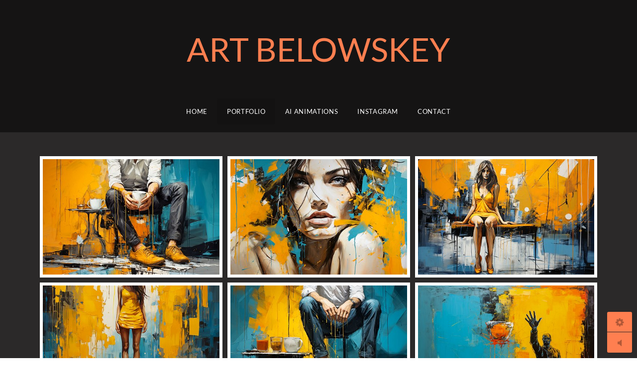

--- FILE ---
content_type: text/html; charset=utf-8
request_url: http://belowskey.com/portfolio/Yellow-and-Blue/
body_size: 6700
content:
<!DOCTYPE html>
<!-- X3 website by www.photo.gallery -->
<html><head><script async src="https://www.googletagmanager.com/gtag/js?id=UA-102364508-1"></script><script>
window.dataLayer = window.dataLayer || [];
function gtag(){dataLayer.push(arguments);}
gtag('js', new Date());
gtag('config', 'UA-102364508-1');
</script><meta charset="utf-8"><title>Yellow And Blue</title><meta name="viewport" content="width=device-width, initial-scale=1, shrink-to-fit=no"><link rel="canonical" href="https://belowskey.com/portfolio/Yellow-and-Blue/"><link rel="dns-prefetch" href="//auth.photo.gallery"><link rel="dns-prefetch" href="//cdn.jsdelivr.net"><meta property="og:title" content="Yellow And Blue"><meta property="og:url" content="https://belowskey.com/portfolio/Yellow-and-Blue/"><meta property="og:type" content="website"><meta property="og:updated_time" content="1700491072"><meta property="og:image" content="https://belowskey.com/content/2.portfolio/Yellow-and-Blue/Photo-2.jpg"><meta property="og:image:type" content="image/jpeg"><meta property="og:image:width" content="2048" /><meta property="og:image:height" content="1349" /><link rel="icon" href="/content/custom/favicon/favicon.png"><link href="https://belowskey.com/feed/" type="application/atom+xml" rel="alternate" title="Atom Feed"><script>
var css_counter = 0;
function imagevue_(){
	css_counter ++;
	if(css_counter === 1) imagevue();
};
function cssFail(){
	css_counter --;
	var l = document.createElement('link');
	l.onload = imagevue_;
	l.rel = 'stylesheet';
	l.id = 'white';
	l.href = '/app/public/css/3.34.2/x3.skin.white.css';
	document.getElementsByTagName('head')[0].appendChild(l);
}
</script><link rel="stylesheet" id="white" href="https://cdn.jsdelivr.net/npm/x3.photo.gallery@3.34.2/css/x3.skin.white.css" onerror="cssFail();"><link rel="preconnect" href="https://fonts.bunny.net"><link rel="stylesheet" href="https://fonts.bunny.net/css?family=Lato:400,400italic,700,700italic"><!DOCTYPE html><html xmlns="http://www.w3.org/1999/xhtml" xml:lang="en" lang="en"><head><meta charset="utf-8" /><title>Photographic Artist | Belowskey | Ton Belowskey </title><title>Belowskey Mixed Media</title><meta charset="utf-8" /><meta name="author" content="Ton Belowskey" /><meta name="Robots" content="idex,follow"><meta name="google-site-verification" content="p9Gn2btnid7mLLhYAPANiR-p19V2Ci0YZ4WhQniNmFQ" /><meta name="viewport" content="width=772" /><meta http-equiv="X-UA-Compatible" content="IE=100" /><META NAME="Author" CONTENT="Belowskey Photographer Filmemacher Berlin"><meta name="Description" content="Belowskey ist die Internetseite des Berliner Künstler Photographer Filmemacher"><META NAME="Publisher" CONTENT="Belowskey Photographics Filmemacher Berlin"><META NAME="Copyright" CONTENT="Belowskey Photographics Filmemacher"><META NAME="Revisit" CONTENT="After 7 days"><META NAME="Expires" CONTENT="2012"><META NAME="Keywords" CONTENT="belowskey, filmemacher, filmmaker, short films, youtube, foto, photo, fotografie, photographie, fotograf, photograph, berlin, ton berens, berlin, fotograf berlin, photographer, artphotographer, art, Photographic Art, photography, fashion photographer, photography, art photography, dutch photographer, wedding photography, black white photography, photograph, photography nl, photography de, ton berens, fotograaf, photographs, foto, photo, portfolio, gallery, digital, digitaal, snapshots, foto, fotograaf, computer, body, potographers, pixs, photos, camera, nederland, duitsland, deutschland, germany, dutch, amsterdam, berlin, berlijn, site, digital, art, ostberlin,"><META NAME="Description" CONTENT="Art Film Photography Flash image slideshow"><META NAME="Abstract" CONTENT="Art Film Filme Photography Flash image slideshow"><META NAME="page-topic" CONTENT="Photography, Filmemacher, Art, Kultur"><META NAME="page-topic" CONTENT="Bild Foto Film Filme"><META NAME="Language" CONTENT="en"><meta http-equiv="Content-Type" content="text/html; charset=iso-8859-1"><META NAME="email" CONTENT="info@belowskey.com."><META NAME="copyright" CONTENT="Copyright ©2010 Belowskey"><meta name="google-site-verification" content="p9Gn2btnid7mLLhYAPANiR-p19V2Ci0YZ4WhQniNmFQ" /><style id="default-fonts"><!-- body,h1,h2,h3,h4,h5,h6 {font-family: "Helvetica Neue",Helvetica,Roboto,Arial,sans-serif;} --></style><style id="custom-css"><!-- [class*='menu-a'][class*='topbar']:not(.menu-absolute-default).menu-absolute-50 .nav-wrapper:not(.topbar-sticky-pos), [class*='menu-a'][class*='topbar']:not(.menu-absolute-default).menu-a-50 .nav-wrapper:not(.topbar-sticky-pos) {background: rgba(0,0,0,0.5);} --></style><style id="logo"><!-- .logo {font-size: 4.125em; padding: 1em 0; margin-top: 0em;}.logo > img {width: 230px; } --></style><style id="x3app"></style></head><body class="fa-loading initializing topbar-center white topbar-fixed clear x3-page slug-yellow-and-blue page-portfolio-yellow-and-blue" data-include=""><div class="x3-loader" title="loading"></div><div class="sb-site-container"><div><header class="header"><div class="nav-wrapper"><nav class="nav"><div class="logo-wrapper"><a href="/" class="logo ">ART BELOWSKEY</a></div><ul class="menu slim"><li><a href="/" class="needsclick">Home</a></li><li><a href="/portfolio/" class="needsclick">Portfolio</a></li><li><a href="/Ai-Animations/" class="needsclick">Ai Animations</a></li><li><a href="https://www.instagram.com/belowskey_ai/" class="needsclick is-link" target="_blank">Instagram</a></li><li><a href="/Contact/" class="needsclick">Contact</a></li></ul></nav></div></header><main class="main" id="content"><div class="module row"><div class="clearfix gallery small-12 small-centered columns layout-justified frame hover images title-normal module-center" itemscope itemtype="http://schema.org/ImageGallery"><a class="item img-link item-link x3-popup" data-width="2048" data-height="1349" data-image="/content/2.portfolio/Yellow-and-Blue/Photo-2.jpg" data-title="" data-name="Photo 2" data-description="" data-date="27 June 2023" href="/portfolio/Yellow-and-Blue/Photo-2/" id="image-photo-2" itemprop="associatedMedia" itemscope itemtype="http://schema.org/ImageObject"><figure><div class="image-container" style="padding-bottom:65.869140625%;"><img data-src="/content/2.portfolio/Yellow-and-Blue/Photo-2.jpg" data-width="2048" alt="Photo 2" itemprop="thumbnail"></div></figure></a><a class="item img-link item-link x3-popup" data-width="2048" data-height="1349" data-image="/content/2.portfolio/Yellow-and-Blue/Photo-1.jpg" data-title="" data-name="Photo 1" data-description="" data-date="27 June 2023" href="/portfolio/Yellow-and-Blue/Photo-1/" id="image-photo-1" itemprop="associatedMedia" itemscope itemtype="http://schema.org/ImageObject"><figure><div class="image-container" style="padding-bottom:65.869140625%;"><img data-src="/content/2.portfolio/Yellow-and-Blue/Photo-1.jpg" data-width="2048" alt="Photo 1" itemprop="thumbnail"></div></figure></a><a class="item img-link item-link x3-popup" data-width="2048" data-height="1349" data-image="/content/2.portfolio/Yellow-and-Blue/Photo-3.jpg" data-title="" data-name="Photo 3" data-description="" data-date="27 June 2023" href="/portfolio/Yellow-and-Blue/Photo-3/" id="image-photo-3" itemprop="associatedMedia" itemscope itemtype="http://schema.org/ImageObject"><figure><div class="image-container" style="padding-bottom:65.869140625%;"><img data-src="/content/2.portfolio/Yellow-and-Blue/Photo-3.jpg" data-width="2048" alt="Photo 3" itemprop="thumbnail"></div></figure></a><a class="item img-link item-link x3-popup" data-width="2048" data-height="1349" data-image="/content/2.portfolio/Yellow-and-Blue/Photo-4.jpg" data-title="" data-name="Photo 4" data-description="" data-date="27 June 2023" href="/portfolio/Yellow-and-Blue/Photo-4/" id="image-photo-4" itemprop="associatedMedia" itemscope itemtype="http://schema.org/ImageObject"><figure><div class="image-container" style="padding-bottom:65.869140625%;"><img data-src="/content/2.portfolio/Yellow-and-Blue/Photo-4.jpg" data-width="2048" alt="Photo 4" itemprop="thumbnail"></div></figure></a><a class="item img-link item-link x3-popup" data-width="2048" data-height="1349" data-image="/content/2.portfolio/Yellow-and-Blue/Photo-5.jpg" data-title="" data-name="Photo 5" data-description="" data-date="27 June 2023" href="/portfolio/Yellow-and-Blue/Photo-5/" id="image-photo-5" itemprop="associatedMedia" itemscope itemtype="http://schema.org/ImageObject"><figure><div class="image-container" style="padding-bottom:65.869140625%;"><img data-src="/content/2.portfolio/Yellow-and-Blue/Photo-5.jpg" data-width="2048" alt="Photo 5" itemprop="thumbnail"></div></figure></a><a class="item img-link item-link x3-popup" data-width="2048" data-height="1349" data-image="/content/2.portfolio/Yellow-and-Blue/Photo-7.jpg" data-title="" data-name="Photo 7" data-description="" data-date="27 June 2023" href="/portfolio/Yellow-and-Blue/Photo-7/" id="image-photo-7" itemprop="associatedMedia" itemscope itemtype="http://schema.org/ImageObject"><figure><div class="image-container" style="padding-bottom:65.869140625%;"><img data-src="/content/2.portfolio/Yellow-and-Blue/Photo-7.jpg" data-width="2048" alt="Photo 7" itemprop="thumbnail"></div></figure></a><a class="item img-link item-link x3-popup" data-width="2480" data-height="1634" data-image="/content/2.portfolio/Yellow-and-Blue/Photo-8.jpg" data-title="" data-name="Photo 8" data-description="" data-date="27 June 2023" href="/portfolio/Yellow-and-Blue/Photo-8/" id="image-photo-8" itemprop="associatedMedia" itemscope itemtype="http://schema.org/ImageObject"><figure><div class="image-container" style="padding-bottom:65.887096774194%;"><img data-src="/content/2.portfolio/Yellow-and-Blue/Photo-8.jpg" data-width="2480" alt="Photo 8" itemprop="thumbnail"></div></figure></a><a class="item img-link item-link x3-popup" data-width="2048" data-height="1349" data-image="/content/2.portfolio/Yellow-and-Blue/Photo-9.jpg" data-title="" data-name="Photo 9" data-description="" data-date="27 June 2023" href="/portfolio/Yellow-and-Blue/Photo-9/" id="image-photo-9" itemprop="associatedMedia" itemscope itemtype="http://schema.org/ImageObject"><figure><div class="image-container" style="padding-bottom:65.869140625%;"><img data-src="/content/2.portfolio/Yellow-and-Blue/Photo-9.jpg" data-width="2048" alt="Photo 9" itemprop="thumbnail"></div></figure></a><a class="item img-link item-link x3-popup" data-width="2048" data-height="1349" data-image="/content/2.portfolio/Yellow-and-Blue/Photo-10.jpg" data-title="" data-name="Photo 10" data-description="" data-date="27 June 2023" href="/portfolio/Yellow-and-Blue/Photo-10/" id="image-photo-10" itemprop="associatedMedia" itemscope itemtype="http://schema.org/ImageObject"><figure><div class="image-container" style="padding-bottom:65.869140625%;"><img data-src="/content/2.portfolio/Yellow-and-Blue/Photo-10.jpg" data-width="2048" alt="Photo 10" itemprop="thumbnail"></div></figure></a><a class="item img-link item-link x3-popup" data-width="2048" data-height="1349" data-image="/content/2.portfolio/Yellow-and-Blue/Photo-11.jpg" data-title="" data-name="Photo 11" data-description="" data-date="27 June 2023" href="/portfolio/Yellow-and-Blue/Photo-11/" id="image-photo-11" itemprop="associatedMedia" itemscope itemtype="http://schema.org/ImageObject"><figure><div class="image-container" style="padding-bottom:65.869140625%;"><img data-src="/content/2.portfolio/Yellow-and-Blue/Photo-11.jpg" data-width="2048" alt="Photo 11" itemprop="thumbnail"></div></figure></a><a class="item img-link item-link x3-popup" data-width="2048" data-height="1349" data-image="/content/2.portfolio/Yellow-and-Blue/Photo-12.jpg" data-title="" data-name="Photo 12" data-description="" data-date="27 June 2023" href="/portfolio/Yellow-and-Blue/Photo-12/" id="image-photo-12" itemprop="associatedMedia" itemscope itemtype="http://schema.org/ImageObject"><figure><div class="image-container" style="padding-bottom:65.869140625%;"><img data-src="/content/2.portfolio/Yellow-and-Blue/Photo-12.jpg" data-width="2048" alt="Photo 12" itemprop="thumbnail"></div></figure></a><a class="item img-link item-link x3-popup" data-width="2048" data-height="1349" data-image="/content/2.portfolio/Yellow-and-Blue/Photo-13.jpg" data-title="" data-name="Photo 13" data-description="" data-date="27 June 2023" href="/portfolio/Yellow-and-Blue/Photo-13/" id="image-photo-13" itemprop="associatedMedia" itemscope itemtype="http://schema.org/ImageObject"><figure><div class="image-container" style="padding-bottom:65.869140625%;"><img data-src="/content/2.portfolio/Yellow-and-Blue/Photo-13.jpg" data-width="2048" alt="Photo 13" itemprop="thumbnail"></div></figure></a><a class="item img-link item-link x3-popup" data-width="2058" data-height="1356" data-image="/content/2.portfolio/Yellow-and-Blue/Photo-14.jpg" data-title="" data-name="Photo 14" data-description="" data-date="27 June 2023" href="/portfolio/Yellow-and-Blue/Photo-14/" id="image-photo-14" itemprop="associatedMedia" itemscope itemtype="http://schema.org/ImageObject"><figure><div class="image-container" style="padding-bottom:65.889212827988%;"><img data-src="/content/2.portfolio/Yellow-and-Blue/Photo-14.jpg" data-width="2058" alt="Photo 14" itemprop="thumbnail"></div></figure></a><a class="item img-link item-link x3-popup" data-width="2048" data-height="1349" data-image="/content/2.portfolio/Yellow-and-Blue/Photo-15.jpg" data-title="" data-name="Photo 15" data-description="" data-date="27 June 2023" href="/portfolio/Yellow-and-Blue/Photo-15/" id="image-photo-15" itemprop="associatedMedia" itemscope itemtype="http://schema.org/ImageObject"><figure><div class="image-container" style="padding-bottom:65.869140625%;"><img data-src="/content/2.portfolio/Yellow-and-Blue/Photo-15.jpg" data-width="2048" alt="Photo 15" itemprop="thumbnail"></div></figure></a><hr class="module-separator" /></div></div></main></div></div><footer class="footer"><div class="icon-buttons hover-color hover-title"><a href="https://www.facebook.com/ton.belowskey"></a><a href="https://vimeo.com/belowskey"></a><a href=https://www.kunstraumsteglitzev.com/
  <a href=https://www.facebook.com/ton.belowskey/></a></div><p>&copy; 2026 <a href="/">belowskey.com</a></p><p class="x3-footer-link"><span data-nosnippet>X3 Online Portfolio by <a href="https://www.photo.gallery">www.photo.gallery</a></span></p></footer><script>
var x3_settings = {"title":null,"label":null,"description":null,"date":null,"image":null,"seo":{"title":null,"description":null,"keywords":null,"robots":null},"link":{"url":null,"target":"auto","width":600,"height":500,"content":false,"popup_class":null},"menu":{"items":null,"type":"normal","width":320,"hide":false,"hide_children":false,"hide_children_mobile":false,"limit":0,"click_toggle":false,"nolink":false,"list":null,"carousel_amount":3,"carousel_items":"title,amount,preview,description","data_items":"contactform,hr,icon-buttons","crop":{"enabled":true,"crop":[3,2]},"classes":null},"body":null,"layout":{"items":"context,folders,gallery","disqus":false,"classes":null,"width":"width-default"},"context":{"items":"title,description,content","hide":true,"text_align":"context-left-header-center","classes":null,"width":"narrower","crop":{"enabled":true,"crop":[2,1]},"caption":{"enabled":false,"items":"title,date","hover":false,"align":"caption-bottom-left"}},"folders":{"hide":false,"items":"title,amount,folders_amount,description,preview","width":"width-default","sortby":"custom","sort":"asc","title_size":"small","assets":null,"text_align":"module-center","classes":"frame","limit":0,"split":{"enabled":false,"ratio":6,"invert":true},"crop":{"enabled":false,"crop":[3,2]},"caption":{"enabled":false,"items":"description","hover":false,"align":"caption-bottom-left"},"tooltip":{"enabled":false,"items":"title,description"},"layout":"justified","vertical":{"scrollnav":true,"horizontal_rule":true},"grid":{"use_width":false,"columns":"3,2,1","column_width":300,"space":-1},"justified":{"row_height":300,"space":10,"small_disabled":true},"columns":{"use_width":true,"column_width":300,"columns":3,"space":-1},"carousel":{"use_height":false,"amount":3,"target_height":300,"margin":1,"lazy":true,"interval":0,"show_timer":true,"background":false,"nav":true,"tabs":false,"tabs_position":"top","loop":true}},"gallery":{"hide":false,"items":"preview","width":"width-default","assets":null,"text_align":"module-center","classes":"frame,hover","sortby":"name","sort":"asc","title_size":"normal","limit":0,"clickable":true,"split":{"enabled":false,"ratio":6,"invert":true},"crop":{"enabled":false,"crop":[3,2]},"caption":{"enabled":false,"items":"title","hover":false,"align":"caption-bottom-left"},"tooltip":{"enabled":false,"items":"title,description"},"layout":"justified","vertical":{"scrollnav":true,"horizontal_rule":true},"grid":{"use_width":false,"columns":"3,2,1","column_width":300,"space":-1},"justified":{"row_height":300,"space":10,"small_disabled":false},"columns":{"use_width":true,"column_width":300,"columns":3,"space":-1},"slideshow":{"background":false,"menu_style":"menu-absolute-20","button_down":false,"button_down_remove":true,"hide_context":false,"hide_footer":false,"height":"100%","ratio":null,"nav":"none","fit":"cover","transition":"slide","transition_mobile_slide":true,"duration":500,"captions":false,"captions_hover":false,"loop":false,"autoplay":false,"interval":4000,"start_fullscreen":false,"toggle_play":true,"fullscreen_button":"auto","arrows":true,"click":true,"stopautoplayontouch":true,"keyboard":true,"swipe":true,"hash":false,"show_timer":true},"carousel":{"use_height":false,"amount":3,"target_height":300,"margin":1,"lazy":true,"interval":0,"show_timer":true,"background":false,"nav":true,"tabs":false,"tabs_position":"top","loop":true},"image":{"title":null,"title_include":"default","description":null,"description_include":"default","link":null,"link_target":"auto","popup_width":600,"popup_height":500},"embed":null},"content":null,"plugins":{"cart":{"enabled":false,"page_unique":false,"hide_cart":false,"panel_orders":false,"checkbox":true,"checkbox_hover":true,"select_mode":false,"popup_button":true,"gallery_buttons":true,"gallery_button_items":"select-mode,select-all,cart","show_cart":"first_empty","sort":"added","limit":0,"cart_custom":false,"cart_order":true,"order_form":true,"order_form_html":"<h2>Order</h2>\r\n<input type=\"text\" name=\"name\" placeholder=\"Name\" required>\r\n<input type=\"email\" name=\"email\" placeholder=\"Email\" required>\r\n<textarea rows=\"3\" name=\"message\" placeholder=\"Message\" required></textarea>","success_empty_cart":true,"success_close_cart":false,"cart_output":"paths","cart_download":false,"download_order_form":false,"download_include_paths":true},"breadcrumbs":{"enabled":false,"level":2},"chat":{"x3_control":false,"mobile":false,"load":false},"image_background":{"enabled":true,"src":null,"custom_height":true,"height":"80%","size":"cover","fixed":false,"position":"50% 50%","below_menu":true,"menu_style":"menu-absolute-20","page_meta_title":false,"page_meta_description":false,"page_meta_content":false,"page_meta_scrollfade":true,"button_down":false,"button_down_remove":true,"hide_context":false,"hide_footer":false},"background":{"enabled":false,"src":null,"color":null,"attach":"page","menu_style":null,"fixed":false,"size":"100%","repeat":"repeat","position":"50% 0%"},"video_background":{"src":null,"disable_mobile":false,"poster_mobile":null,"menu_style":"menu-absolute-20","height":100,"autoplay":true,"toggleplay":true,"loop":true,"muted":true,"button_down":false,"button_down_remove":true,"hide_context":false,"hide_footer":true},"fotomoto":{"enabled":false,"store_id":null,"enabled_page":false,"collection":null,"buy_button":true,"buy_button_text":"Buy","buy_button_popup":"mobile","mobile_disabled":true},"audioplayer":{"enabled":true,"autoplay":false,"loop":true,"volume":0.5,"shuffle":false,"disabled_mobile":true,"folders":true},"disqus":{"image":true},"pagenav":{"hide_root":true,"hide_has_children":false,"position":"fixed-bottom","autohide":true},"cookie_consent":{"enabled":false,"location":true,"inherit_font":true,"message":null,"dismiss":null,"link":null,"href":null},"panorama":{"enabled":false,"index":true,"title":true,"buttons":"deviceorientation,rotate,fullscreen","scene_nav":true,"scene_loop":true,"zoom":"show","nav":true,"keyboard":true,"lookto_taps":1,"fullscreen_taps":2,"transition":"black","transition_duration":800,"transition_scale":0.0299999999999999988897769753748434595763683319091796875,"auto_open":false,"equirect_preview":true,"equirect_resize":true,"hide_interface":true,"hide_interface_timeout":3000,"show_interface_after_nav":true,"yaw":0,"pitch":0,"fov":1.1999999999999999555910790149937383830547332763671875,"maxres_multiplier":1,"max_vfov":1.75,"max_hfov":0,"pitch_min":-90,"pitch_max":90,"reset_view":true,"autorotate_start":true,"autorotate_restart":false,"autorotate_idlemovement_timeout":2000,"autorotate_speed":0.0299999999999999988897769753748434595763683319091796875,"flat_tile_size":512,"flat_url_format":"l{z}/{y}/l{z}_{y}_{x}.jpg","flat_zero_padding":0,"flat_index_start":1,"flat_pin_levels":2}},"accounts":{"disqus_shortname":null,"chat":"b5a8PJLCDB758Zmgj ","google_analytics":"UA-102364508-1"},"style":{"styler":true,"layout":{"layout":"topbar-center","fixed":"topbar-fixed","wide":false,"overlay":true},"skin":{"skin":"white","primary_color":null,"clear":"clear"},"font":{"font":"Lato:400,400italic,700,700italic|subheader:italic|topbar:uppercase,large|sidebar:uppercase,small|footer:italic|styled:italic"},"logo":{"enabled":true,"use_image":false,"title":" ART BELOWSKEY","logo_3d":false,"logo_3d_synch":true,"link":null}},"settings":{"diagnostics":false,"cdn_core":true,"preload":"auto","lang":"en","auto_lang":false,"pagenav":true,"cdn_files":null,"base_url":null,"date_format":"timeago","timeago_locales":true,"hide_images":"double","prevent_context":true,"sitemap":true,"feed":true,"menu_manual":false,"menu_super":false,"menu_disabled":false,"image_extended":false,"image_noindex":false,"image_cachebuster":false},"popup":{"enabled":true,"auto_open":false,"click":"next","transition":"glide","transition_custom":{"opacity":0.1000000000000000055511151231257827021181583404541015625,"x":0,"y":0,"rotate":-90,"scale":0.8000000000000000444089209850062616169452667236328125,"easing":"easeOutElastic","duration":1000},"history":true,"loop":true,"zoomEl":false,"downloadEl":false,"shareEl":true,"playEl":true,"play_interval":5,"play_transition":"inherit","captionEl":true,"hide_caption":true,"caption_transition":true,"caption_style":"block","caption_align":"center-left","caption":{"title":false,"title_from_name":true,"filename":false,"filename_ext":false,"description":false,"date":false,"exif":false,"exif_items":"model,aperture,focal_length,exposure,iso","download":false,"download_text":"Download","map":false,"map_text":"Map"},"bgOpacity":0.9499999999999999555910790149937383830547332763671875,"bg_color":"#000","bg_image":false},"toolbar":{"enabled":true,"enabled_mobile":false,"share_hover":true,"share_click":true,"show_label":true,"auto_hide":true,"overlay_fun":true,"top":65,"side":"right","addthis":false,"items":"{\r\n  \"items\": [\r\n    {\r\n      \"id\": \"share\",\r\n      \"icon\": \"share\",\r\n      \"label\": \"Share\"\r\n    },\r\n    {\r\n      \"id\": \"facebook\",\r\n      \"icon\": \"facebook\",\r\n      \"label\": \"Share on Facebook\",\r\n      \"url\": \"https://www.facebook.com/sharer/sharer.php?u={{url}}\"\r\n    },\r\n    {\r\n      \"id\": \"twitter\",\r\n      \"icon\": \"twitter\",\r\n      \"label\": \"Tweet\",\r\n      \"url\": \"https://twitter.com/intent/tweet?text={{text}}&url={{url}}\"\r\n    },\r\n    {\r\n      \"id\": \"pinterest\",\r\n      \"icon\": \"pinterest-p\",\r\n      \"label\": \"Pin it\",\r\n      \"url\": \"http://www.pinterest.com/pin/create/button/?url={{url}}&media={{image_url}}&description={{text}}\"\r\n    },\r\n    {\r\n      \"id\": \"linkedin\",\r\n      \"icon\": \"linkedin\",\r\n      \"label\": \"Share on Linkedin\",\r\n      \"url\": \"http://www.linkedin.com/shareArticle?mini=true&url={{url}}&title={{text}}\",\r\n      \"display\": \"overlay\"\r\n    },\r\n    {\r\n      \"id\": \"vkontakte\",\r\n      \"icon\": \"vk\",\r\n      \"label\": \"Share on vKontakte\",\r\n      \"url\": \"http://vk.com/share.php?url={{url}}\",\r\n      \"display\": \"overlay\"\r\n    },\r\n    {\r\n      \"id\": \"tumblr\",\r\n      \"icon\": \"tumblr\",\r\n      \"label\": \"Share on Tumblr\",\r\n      \"url\": \"http://www.tumblr.com/share?v=3&u={{url}}&t={{text}}&s=\",\r\n      \"display\": \"overlay\"\r\n    },\r\n    {\r\n      \"id\": \"mailto\",\r\n      \"icon\": \"envelope\",\r\n      \"label\": \"Share by Email\",\r\n      \"url\": \"mailto:?subject={{text}}&body=Hi,%0D%0A%0D%0A{{description}}%0D%0A{{url}}\",\r\n      \"color\": \"#00bcf2\",\r\n      \"display\": \"overlay|popup\"\r\n    },\r\n    {\r\n      \"id\": \"comment\",\r\n      \"icon\": \"comment\",\r\n      \"label\": \"Post Comment\"\r\n    },\r\n    {\r\n      \"id\": \"download\",\r\n      \"icon\": \"download\",\r\n      \"download\": true,\r\n      \"label\": \"Download\",\r\n      \"url\": \"{{raw_image_url}}\"\r\n    }\r\n  ]\r\n}"},"x":1,"userx":false,"x3_version":"3.34.2","site_updated":1768563304,"audio_default":["sample.mp3"],"site_json":false,"path":""};
var x3_page = {"image":"Photo-2.jpg","gallery":{"sortby":"custom"},"plugins":{"background":{"enabled":true,"color":"#2b2929","menu_style":"menu-a-50"}},"title":"Yellow And Blue","type":"page","id":"p9b3285","permalink":"/portfolio/Yellow-and-Blue/","canonical":"https://belowskey.com/portfolio/Yellow-and-Blue/","file_path":"/content/2.portfolio/Yellow-and-Blue","preview_image_full":"https://belowskey.com/content/2.portfolio/Yellow-and-Blue/Photo-2.jpg"};
function jsFail(){
	var s = document.createElement('script');
	s.type = 'text/javascript';
	s.onload = imagevue_;
	s.src = '/app/public/js/3.34.2/x3.min.js';
	document.getElementsByTagName('head')[0].appendChild(s);
}
</script><script src="https://cdn.jsdelivr.net/npm/jquery@3.6.0/dist/jquery.min.js"></script><script src="https://cdn.jsdelivr.net/npm/animejs@3.2.1/lib/anime.min.js"></script><script src="https://cdn.jsdelivr.net/npm/velocity-animate@1.0.1/velocity.min.js"></script><script src="https://cdn.jsdelivr.net/npm/velocity-animate@1.0.1/velocity.ui.min.js"></script><script src="https://cdn.jsdelivr.net/npm/string@3.3.3/dist/string.min.js"></script><script src="https://cdn.jsdelivr.net/npm/x3.photo.gallery@3.34.2/js/x3.min.js" onerror="jsFail()" onload="imagevue_();"></script></body></html>
<!-- X3 website by www.photo.gallery -->
